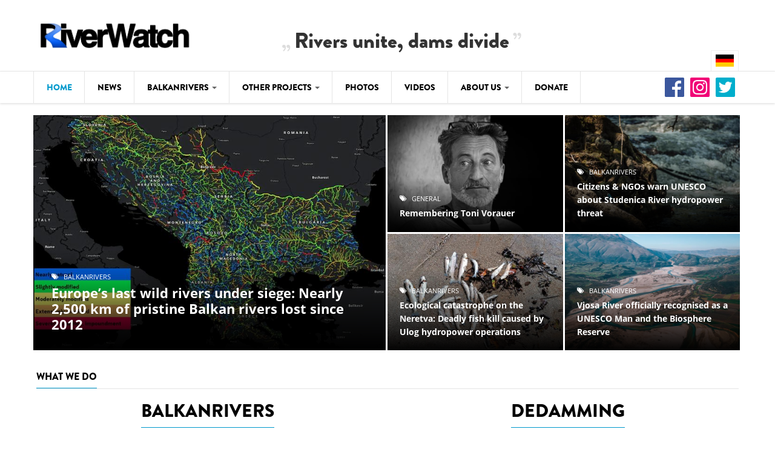

--- FILE ---
content_type: text/html; charset=utf-8
request_url: https://www.riverwatch.eu/
body_size: 9816
content:
<!DOCTYPE html>
<!--[if lt IE 7]> <html class="ie ie6" lang="en" dir="ltr"> <![endif]-->
<!--[if IE 7]>    <html class="ie ie7" lang="en" dir="ltr"> <![endif]-->
<!--[if IE 8]>    <html class="ie ie8" lang="en" dir="ltr"> <![endif]-->
<!--[if gt IE 8]> <!--> <html class="" lang="en" dir="ltr"> <!--<![endif]-->

<head>
  <meta charset="utf-8">
  <meta name="viewport" content="width=device-width, initial-scale=1.0">
  <meta http-equiv="Content-Type" content="text/html; charset=utf-8" />
<meta name="Generator" content="Drupal 7 (http://drupal.org)" />
<link rel="shortcut icon" href="https://www.riverwatch.eu/sites/default/files/favicon.ico" type="image/vnd.microsoft.icon" />
<meta name="viewport" content="width=device-width, initial-scale=1, maximum-scale=1" />
  <title>Welcome to riverwatch.eu | riverwatch.eu</title>
  <style>
@import url("https://www.riverwatch.eu/modules/system/system.base.css?t7db6u");
@import url("https://www.riverwatch.eu/modules/system/system.menus.css?t7db6u");
@import url("https://www.riverwatch.eu/modules/system/system.messages.css?t7db6u");
@import url("https://www.riverwatch.eu/modules/system/system.theme.css?t7db6u");
</style>
<style>
@import url("https://www.riverwatch.eu/modules/field/theme/field.css?t7db6u");
@import url("https://www.riverwatch.eu/modules/node/node.css?t7db6u");
@import url("https://www.riverwatch.eu/modules/poll/poll.css?t7db6u");
@import url("https://www.riverwatch.eu/modules/search/search.css?t7db6u");
@import url("https://www.riverwatch.eu/modules/user/user.css?t7db6u");
@import url("https://www.riverwatch.eu/sites/all/modules/views/css/views.css?t7db6u");
@import url("https://www.riverwatch.eu/sites/all/modules/ckeditor/css/ckeditor.css?t7db6u");
</style>
<style>
@import url("https://www.riverwatch.eu/sites/all/modules/ctools/css/ctools.css?t7db6u");
</style>
<link type="text/css" rel="stylesheet" href="https://cdnjs.cloudflare.com/ajax/libs/font-awesome/4.4.0/css/font-awesome.min.css" media="all" />
<style>
@import url("https://www.riverwatch.eu/sites/all/modules/tb_megamenu/css/bootstrap.css?t7db6u");
@import url("https://www.riverwatch.eu/sites/all/modules/tb_megamenu/css/base.css?t7db6u");
@import url("https://www.riverwatch.eu/sites/all/modules/tb_megamenu/css/default.css?t7db6u");
@import url("https://www.riverwatch.eu/sites/all/modules/tb_megamenu/css/compatibility.css?t7db6u");
@import url("https://www.riverwatch.eu/sites/all/themes/gavias_vecas_theme_7x/gavias_vecas/css/riverwatch/content.css?t7db6u");
@import url("https://www.riverwatch.eu/sites/all/themes/gavias_vecas_theme_7x/gavias_vecas/css/riverwatch/balkanrivers.jcaption.css?t7db6u");
@import url("https://www.riverwatch.eu/sites/all/themes/gavias_vecas_theme_7x/gavias_vecas/css/lightbox.min.css?t7db6u");
@import url("https://www.riverwatch.eu/sites/all/themes/gavias_vecas_theme_7x/gavias_vecas/css/template.css?t7db6u");
@import url("https://www.riverwatch.eu/sites/all/themes/gavias_vecas_theme_7x/gavias_vecas/css/bootstrap.css?t7db6u");
@import url("https://www.riverwatch.eu/sites/all/themes/gavias_vecas_theme_7x/gavias_vecas/css/riverwatch/style.css?t7db6u");
</style>
<style>
@import url("https://www.riverwatch.eu/sites/all/themes/gavias_vecas_theme_7x/gavias_vecas/vendor/owl-carousel/owl.carousel.css?t7db6u");
@import url("https://www.riverwatch.eu/sites/all/themes/gavias_vecas_theme_7x/gavias_vecas/vendor/owl-carousel/owl.theme.default.css?t7db6u");
@import url("https://www.riverwatch.eu/sites/all/themes/gavias_vecas_theme_7x/gavias_vecas/css/font-awesome.css?t7db6u");
@import url("https://www.riverwatch.eu/sites/all/themes/gavias_vecas_theme_7x/gavias_vecas/css/custom.css?t7db6u");
</style>
  <script src="https://www.riverwatch.eu/sites/all/modules/jquery_update/replace/jquery/1.12/jquery.js?v=1.12.4"></script>
<script src="https://www.riverwatch.eu/misc/jquery-extend-3.4.0.js?v=1.12.4"></script>
<script src="https://www.riverwatch.eu/misc/jquery-html-prefilter-3.5.0-backport.js?v=1.12.4"></script>
<script src="https://www.riverwatch.eu/misc/jquery.once.js?v=1.2"></script>
<script src="https://www.riverwatch.eu/misc/drupal.js?t7db6u"></script>
<script src="https://www.riverwatch.eu/sites/all/modules/jquery_update/js/jquery_browser.js?v=0.0.1"></script>
<script src="https://www.riverwatch.eu/sites/all/themes/gavias_vecas_theme_7x/gavias_vecas/js/riverwatch/google-analytics-opt-out.js?t7db6u"></script>
<script src="https://www.riverwatch.eu/sites/all/modules/tb_megamenu/js/tb-megamenu-frontend.js?t7db6u"></script>
<script src="https://www.riverwatch.eu/sites/all/modules/tb_megamenu/js/tb-megamenu-touch.js?t7db6u"></script>
<script src="https://www.riverwatch.eu/sites/all/modules/google_analytics/googleanalytics.js?t7db6u"></script>
<script>(function(i,s,o,g,r,a,m){i["GoogleAnalyticsObject"]=r;i[r]=i[r]||function(){(i[r].q=i[r].q||[]).push(arguments)},i[r].l=1*new Date();a=s.createElement(o),m=s.getElementsByTagName(o)[0];a.async=1;a.src=g;m.parentNode.insertBefore(a,m)})(window,document,"script","//www.google-analytics.com/analytics.js","ga");ga("create", "UA-93356823-1", {"cookieDomain":"auto"});ga("set", "anonymizeIp", true);ga("send", "pageview");</script>
<script src="https://www.riverwatch.eu/sites/all/themes/gavias_vecas_theme_7x/gavias_vecas/js/riverwatch/balkanrivers.jcaption.js?t7db6u"></script>
<script src="https://www.riverwatch.eu/sites/all/themes/gavias_vecas_theme_7x/gavias_vecas/js/lightbox.min.js?t7db6u"></script>
<script src="https://www.riverwatch.eu/sites/all/themes/gavias_vecas_theme_7x/gavias_vecas/js/riverwatch/image.magic.js?t7db6u"></script>
<script src="https://www.riverwatch.eu/sites/all/themes/gavias_vecas_theme_7x/gavias_vecas/js/bootstrap.js?t7db6u"></script>
<script src="https://www.riverwatch.eu/sites/all/themes/gavias_vecas_theme_7x/gavias_vecas/js/imagesloader.min.js?t7db6u"></script>
<script src="https://www.riverwatch.eu/sites/all/themes/gavias_vecas_theme_7x/gavias_vecas/vendor/modernizr.js?t7db6u"></script>
<script src="https://www.riverwatch.eu/sites/all/themes/gavias_vecas_theme_7x/gavias_vecas/vendor/jquery.easing.js?t7db6u"></script>
<script src="https://www.riverwatch.eu/sites/all/themes/gavias_vecas_theme_7x/gavias_vecas/vendor/owl-carousel/owl.carousel.js?t7db6u"></script>
<script src="https://www.riverwatch.eu/sites/all/themes/gavias_vecas_theme_7x/gavias_vecas/js/jquery.cookie.js?t7db6u"></script>
<script src="https://www.riverwatch.eu/sites/all/themes/gavias_vecas_theme_7x/gavias_vecas/js/sidebar-sticky.js?t7db6u"></script>
<script src="https://www.riverwatch.eu/sites/all/themes/gavias_vecas_theme_7x/gavias_vecas/vendor/waypoint.js?t7db6u"></script>
<script src="https://www.riverwatch.eu/sites/all/themes/gavias_vecas_theme_7x/gavias_vecas/js/theme.plugins.js?t7db6u"></script>
<script src="https://www.riverwatch.eu/sites/all/themes/gavias_vecas_theme_7x/gavias_vecas/js/modernizr.custom.26633.js?t7db6u"></script>
<script src="https://www.riverwatch.eu/sites/all/themes/gavias_vecas_theme_7x/gavias_vecas/js/jquery.gridrotator.js?t7db6u"></script>
<script>jQuery.extend(Drupal.settings, {"basePath":"\/","pathPrefix":"en\/","setHasJsCookie":0,"ajaxPageState":{"theme":"gavias_vecas","theme_token":"yMZ9DddqvALFiIvyMuqNuPn-1pCDfQJE71a3Nsp9YNM","js":{"sites\/all\/modules\/jquery_update\/replace\/jquery\/1.12\/jquery.js":1,"misc\/jquery-extend-3.4.0.js":1,"misc\/jquery-html-prefilter-3.5.0-backport.js":1,"misc\/jquery.once.js":1,"misc\/drupal.js":1,"sites\/all\/modules\/jquery_update\/js\/jquery_browser.js":1,"sites\/all\/themes\/gavias_vecas_theme_7x\/gavias_vecas\/js\/riverwatch\/google-analytics-opt-out.js":1,"sites\/all\/modules\/tb_megamenu\/js\/tb-megamenu-frontend.js":1,"sites\/all\/modules\/tb_megamenu\/js\/tb-megamenu-touch.js":1,"sites\/all\/modules\/google_analytics\/googleanalytics.js":1,"0":1,"sites\/all\/themes\/gavias_vecas_theme_7x\/gavias_vecas\/js\/riverwatch\/balkanrivers.jcaption.js":1,"sites\/all\/themes\/gavias_vecas_theme_7x\/gavias_vecas\/js\/lightbox.min.js":1,"sites\/all\/themes\/gavias_vecas_theme_7x\/gavias_vecas\/js\/riverwatch\/image.magic.js":1,"sites\/all\/themes\/gavias_vecas_theme_7x\/gavias_vecas\/js\/bootstrap.js":1,"sites\/all\/themes\/gavias_vecas_theme_7x\/gavias_vecas\/js\/imagesloader.min.js":1,"sites\/all\/themes\/gavias_vecas_theme_7x\/gavias_vecas\/vendor\/modernizr.js":1,"sites\/all\/themes\/gavias_vecas_theme_7x\/gavias_vecas\/vendor\/jquery.easing.js":1,"sites\/all\/themes\/gavias_vecas_theme_7x\/gavias_vecas\/vendor\/owl-carousel\/owl.carousel.js":1,"sites\/all\/themes\/gavias_vecas_theme_7x\/gavias_vecas\/js\/jquery.cookie.js":1,"sites\/all\/themes\/gavias_vecas_theme_7x\/gavias_vecas\/js\/sidebar-sticky.js":1,"sites\/all\/themes\/gavias_vecas_theme_7x\/gavias_vecas\/vendor\/waypoint.js":1,"sites\/all\/themes\/gavias_vecas_theme_7x\/gavias_vecas\/js\/theme.plugins.js":1,"sites\/all\/themes\/gavias_vecas_theme_7x\/gavias_vecas\/js\/modernizr.custom.26633.js":1,"sites\/all\/themes\/gavias_vecas_theme_7x\/gavias_vecas\/js\/jquery.gridrotator.js":1},"css":{"modules\/system\/system.base.css":1,"modules\/system\/system.menus.css":1,"modules\/system\/system.messages.css":1,"modules\/system\/system.theme.css":1,"modules\/field\/theme\/field.css":1,"modules\/node\/node.css":1,"modules\/poll\/poll.css":1,"modules\/search\/search.css":1,"modules\/user\/user.css":1,"sites\/all\/modules\/views\/css\/views.css":1,"sites\/all\/modules\/ckeditor\/css\/ckeditor.css":1,"sites\/all\/modules\/ctools\/css\/ctools.css":1,"https:\/\/cdnjs.cloudflare.com\/ajax\/libs\/font-awesome\/4.4.0\/css\/font-awesome.min.css":1,"sites\/all\/modules\/tb_megamenu\/css\/bootstrap.css":1,"sites\/all\/modules\/tb_megamenu\/css\/base.css":1,"sites\/all\/modules\/tb_megamenu\/css\/default.css":1,"sites\/all\/modules\/tb_megamenu\/css\/compatibility.css":1,"sites\/all\/themes\/gavias_vecas_theme_7x\/gavias_vecas\/css\/riverwatch\/content.css":1,"sites\/all\/themes\/gavias_vecas_theme_7x\/gavias_vecas\/css\/riverwatch\/balkanrivers.jcaption.css":1,"sites\/all\/themes\/gavias_vecas_theme_7x\/gavias_vecas\/css\/lightbox.min.css":1,"sites\/all\/themes\/gavias_vecas_theme_7x\/gavias_vecas\/css\/template.css":1,"sites\/all\/themes\/gavias_vecas_theme_7x\/gavias_vecas\/css\/bootstrap.css":1,"sites\/all\/themes\/gavias_vecas_theme_7x\/gavias_vecas\/css\/riverwatch\/style.css":1,"sites\/all\/themes\/gavias_vecas_theme_7x\/gavias_vecas\/vendor\/owl-carousel\/owl.carousel.css":1,"sites\/all\/themes\/gavias_vecas_theme_7x\/gavias_vecas\/vendor\/owl-carousel\/owl.theme.default.css":1,"sites\/all\/themes\/gavias_vecas_theme_7x\/gavias_vecas\/css\/font-awesome.css":1,"sites\/all\/themes\/gavias_vecas_theme_7x\/gavias_vecas\/css\/custom.css":1}},"googleanalytics":{"trackOutbound":1,"trackMailto":1,"trackDownload":1,"trackDownloadExtensions":"7z|aac|arc|arj|asf|asx|avi|bin|csv|doc(x|m)?|dot(x|m)?|exe|flv|gif|gz|gzip|hqx|jar|jpe?g|js|mp(2|3|4|e?g)|mov(ie)?|msi|msp|pdf|phps|png|ppt(x|m)?|pot(x|m)?|pps(x|m)?|ppam|sld(x|m)?|thmx|qtm?|ra(m|r)?|sea|sit|tar|tgz|torrent|txt|wav|wma|wmv|wpd|xls(x|m|b)?|xlt(x|m)|xlam|xml|z|zip"},"riverwatch":{"google_analytics_id":"UA-93356823-1"}});</script>
    <!-- HTML5 Shim and Respond.js IE8 support of HTML5 elements and media queries -->
    <!-- WARNING: Respond.js doesn't work if you view the page via file:// -->
    <!--[if lt IE 9]>
      <script src="https://oss.maxcdn.com/libs/html5shiv/3.7.0/html5shiv.js"></script>
      <script src="https://oss.maxcdn.com/libs/respond.js/1.3.0/respond.min.js"></script>
    <![endif]-->
    <!-- User defined CSS --><style type='text/css'>.tb-megamenu .nav-collapse ul.nav > li > a[href="/en/content/river-summit"],
.tb-megamenu .nav-collapse ul.nav > li > a[href="/de/content/flussgipfel"] {
color: red !important;
}
@media (min-width: 992px) {
article.node-blog.post-large.blog-single-post .post-image.post-gallery {
height: 450px;
overflow: hidden;
}
}
@media (min-width: 1200px) {
article.node-blog.post-large.blog-single-post .post-image.post-gallery {
height: 548px;
overflow: hidden;
}
}</style><!-- End user defined CSS --></head>
<body class="html front not-logged-in no-sidebars page-node hidden-breadcrumb i18n-en" >
  <div id="skip-link">
    <a href="#main-content" class="element-invisible element-focusable">Skip to main content</a>
  </div>
    <div class="body">

	<header id="header" class="header-v2">
         <div class="topbar">
               </div>
   
   
   
   <div class="header-main">
      <div class="container">
         <div class="header-main-inner">
            <div class="row">
               <div class="col-xs-3">
                                                               <h1 class="logo">
                                <a href="/en" title="Home" rel="home" id="logo">
                                      <img src="https://www.riverwatch.eu/sites/default/files/RiverWatch-white.png" alt="Home"/>
                                </a>
                          </h1>
                                      
                                 </div>

               <div class="col-xs-9 header-right">
                                       <div class="header-right-inner">
                          <div class="region region-header-right">
    <div id="block-delta-blocks-site-slogan" class="block block-delta-blocks riverwatch-site-slogan no-title">
  <div class="block-inner clearfix">

    <div class="block-title">
                      </div> 
   
    <div class="block-content">
      <div>
        <h6 class="site-slogan">Rivers unite, dams divide</h6>      </div>
    </div>  
  </div>
</div>
  </div>
                     </div>
                                 </div>
            </div>
         </div>
      </div>
   </div>

   <div class="main-menu  ">
      <div class="container">
         <div class="row">
            <div class="col-xs-12 area-main-menu">
                 <div class="region region-main-menu">
    <div id="block-tb-megamenu-menu-english-menu" class="block block-tb-megamenu no-bg no-margin no-title">
  <div class="block-inner clearfix">

    <div class="block-title">
                      </div> 
   
    <div class="block-content">
      <div>
        <div  class="tb-megamenu tb-megamenu-menu-english-menu" role="navigation" aria-label="Main navigation">
      <button data-target=".nav-collapse" data-toggle="collapse" class="btn btn-navbar tb-megamenu-button" type="button">
      <i class="fa fa-reorder"></i>
    </button>
    <div class="nav-collapse  always-show">
    <ul  class="tb-megamenu-nav nav level-0 items-9">
    <li  data-id="360" data-level="1" data-type="menu_item" data-class="" data-xicon="" data-caption="" data-alignsub="" data-group="0" data-hidewcol="0" data-hidesub="0" class="tb-megamenu-item level-1 mega active active-trail">
          <a href="/en"  title="Go to the front page.">
                Home                      </a>
          </li>

  <li  data-id="687" data-level="1" data-type="menu_item" data-class="" data-xicon="" data-caption="" data-alignsub="" data-group="0" data-hidewcol="0" data-hidesub="0" class="tb-megamenu-item level-1 mega">
          <a href="/en/news"  title="News">
                News                      </a>
          </li>

  <li  data-id="420" data-level="1" data-type="menu_item" data-class="fullwidth" data-xicon="" data-caption="" data-alignsub="justify" data-group="0" data-hidewcol="0" data-hidesub="0" class="tb-megamenu-item level-1 mega fullwidth mega-align-justify dropdown">
          <a href="/en/balkanrivers/background"  class="dropdown-toggle" title="Balkanrivers">
                Balkanrivers                  <span class="caret"></span>
                      </a>
        <div  data-class="" data-width="850" style="width: 850px;" class="tb-megamenu-submenu dropdown-menu mega-dropdown-menu nav-child">
  <div class="mega-dropdown-inner">
    <div  class="tb-megamenu-row row-fluid">
  <div  data-showblocktitle="1" data-class="" data-width="3" data-hidewcol="" id="tb-megamenu-column-1" class="tb-megamenu-column span3  mega-col-nav">
  <div class="tb-megamenu-column-inner mega-inner clearfix">
        <div  data-type="block" data-block="block--1" class="tb-megamenu-block tb-block tb-megamenu-block">
  <div class="block-inner">
    <div id="block-block-1" class="block block-block no-title">
  <div class="block-inner clearfix">

    <div class="block-title">
                      </div> 
   
    <div class="block-content">
      <div>
        <ul class="menu">
<li><a href="/en/balkanrivers/background">Background</a></li>
<li><a href="/en/balkanrivers/map">Map</a></li>
<li><a href="/en/balkanrivers/studies">Studies</a></li>
<li><a href="/en/balkanrivers/photos">Photos</a></li>
<li><a href="/en/balkanrivers/videos">Videos</a></li>
<li><a href="/en/balkanrivers/news">News</a></li>
</ul>
      </div>
    </div>  
  </div>
</div>
  </div>
</div>
  </div>
</div>

<div  data-showblocktitle="1" data-class="" data-width="9" data-hidewcol="" id="tb-megamenu-column-2" class="tb-megamenu-column span9  mega-col-nav">
  <div class="tb-megamenu-column-inner mega-inner clearfix">
        <div  data-type="block" data-block="views--main_post-block" class="tb-megamenu-block tb-block tb-megamenu-block">
  <div class="block-inner">
    <div id="block-views-main-post-block" class="block block-views no-title">
  <div class="block-inner clearfix">

    <div class="block-title">
                      </div> 
   
    <div class="block-content">
      <div>
        <div class="view view-main-post view-id-main_post view-display-id-block post-style-stick view-dom-id-df0ed15590513a17b0000a8a3632c7cf">
        
  
  
      <div class="view-content">
      <div class="item-list">    <div class="view-list">
  <ul>          <li class="view-list-item views-row views-row-1 views-row-odd views-row-first">  
          <div class="field-content"><div class="post-block">
      <div class="post-image">
            <a href="/en/balkanrivers/news/europe%E2%80%99s-last-wild-rivers-under-siege-nearly-2500-km-pristine-balkan-rivers-lost"><img typeof="foaf:Image" src="https://www.riverwatch.eu/sites/default/files/styles/medium/public/uploads/Studien/Map%20Hymo%20Balkan%202025%20%28c%29%20Ulrich%20Schwarz_Fluvius.jpg?itok=hEQKvI_8" width="750" height="500" alt="" /></a>
      </div>
      <div class="post-content">
             <div class="post-meta">
			<div class="post-categories">
				  <a href="/en/taxonomy/term/10" typeof="skos:Concept" property="rdfs:label skos:prefLabel">Balkanrivers</a> 
			</div>
	       </div>
               <div class="post-title"> <a href="/en/balkanrivers/news/europe%E2%80%99s-last-wild-rivers-under-siege-nearly-2500-km-pristine-balkan-rivers-lost">Europe’s last wild rivers under siege:  Nearly 2,500 km of pristine Balkan rivers lost since 2012</a> </div>
       </div>
</div></div>  </li>
          <li class="view-list-item views-row views-row-2 views-row-even">  
          <div class="field-content"><div class="post-block">
      <div class="post-image">
            <a href="/en/balkanrivers/news/ecological-catastrophe-neretva-deadly-fish-kill-caused-ulog-hydropower-operations"><img typeof="foaf:Image" src="https://www.riverwatch.eu/sites/default/files/styles/medium/public/uploads/News/1.%20Dead%20fish%20%28c%29%20Hrabren%20Kapic%CC%81%2C%20Organizacija%20Sportskih%20Ribolovaca%20Konjic_0.jpg?itok=IWgWj0Na" width="750" height="500" alt="Massives Fischsterben auf der Neretva, ausgelöst durch die Ableitung von sauerstoffarmem Wasser aus dem Ulog-Stausee. © Hrabren Kapić, Organizacija Sportskih Ribolovaca &quot;Konjic&quot;" /></a>
      </div>
      <div class="post-content">
             <div class="post-meta">
			<div class="post-categories">
				  <a href="/en/taxonomy/term/10" typeof="skos:Concept" property="rdfs:label skos:prefLabel">Balkanrivers</a> 
			</div>
	       </div>
               <div class="post-title"> <a href="/en/balkanrivers/news/ecological-catastrophe-neretva-deadly-fish-kill-caused-ulog-hydropower-operations">Ecological catastrophe on the Neretva: Deadly fish kill caused by Ulog hydropower operations</a> </div>
       </div>
</div></div>  </li>
          <li class="view-list-item views-row views-row-3 views-row-odd">  
          <div class="field-content"><div class="post-block">
      <div class="post-image">
            <a href="/en/balkanrivers/news/citizens-ngos-warn-unesco-about-studenica-river-hydropower-threat"><img typeof="foaf:Image" src="https://www.riverwatch.eu/sites/default/files/styles/medium/public/uploads/News/REX00465-min.jpg?itok=DWtjW98s" width="750" height="500" alt="Beautiful and unique wildlife live on and around the Studenica River. Photo: Predrag Ilić" /></a>
      </div>
      <div class="post-content">
             <div class="post-meta">
			<div class="post-categories">
				  <a href="/en/taxonomy/term/10" typeof="skos:Concept" property="rdfs:label skos:prefLabel">Balkanrivers</a> 
			</div>
	       </div>
               <div class="post-title"> <a href="/en/balkanrivers/news/citizens-ngos-warn-unesco-about-studenica-river-hydropower-threat">Citizens &amp; NGOs warn UNESCO about Studenica River hydropower threat</a> </div>
       </div>
</div></div>  </li>
          <li class="view-list-item views-row views-row-4 views-row-even views-row-last">  
          <div class="field-content"><div class="post-block">
      <div class="post-image">
            <a href="/en/balkanrivers/news/vjosa-river-officially-recognised-unesco-man-and-biosphere-reserve"><img typeof="foaf:Image" src="https://www.riverwatch.eu/sites/default/files/styles/medium/public/uploads/DJI_0621-min.jpg?itok=WoXw1jgf" width="750" height="500" alt="Vjosa River. Photo: Nicolas Jehly" /></a>
      </div>
      <div class="post-content">
             <div class="post-meta">
			<div class="post-categories">
				  <a href="/en/taxonomy/term/10" typeof="skos:Concept" property="rdfs:label skos:prefLabel">Balkanrivers</a> 
			</div>
	       </div>
               <div class="post-title"> <a href="/en/balkanrivers/news/vjosa-river-officially-recognised-unesco-man-and-biosphere-reserve">Vjosa River officially recognised as a UNESCO Man and the Biosphere Reserve</a> </div>
       </div>
</div></div>  </li>
      </ul>  </div>
</div>    </div>
  
  
  
  
  
  
</div>      </div>
    </div>  
  </div>
</div>
  </div>
</div>
  </div>
</div>
</div>
  </div>
</div>
  </li>

  <li  data-id="426" data-level="1" data-type="menu_item" data-class="" data-xicon="" data-caption="" data-alignsub="" data-group="0" data-hidewcol="0" data-hidesub="0" class="tb-megamenu-item level-1 mega dropdown">
          <a href="/en/ilisu"  class="dropdown-toggle" title="Other Projects">
                Other Projects                  <span class="caret"></span>
                      </a>
        <div  data-class="" data-width="" class="tb-megamenu-submenu dropdown-menu mega-dropdown-menu nav-child">
  <div class="mega-dropdown-inner">
    <div  class="tb-megamenu-row row-fluid">
  <div  data-class="" data-width="" data-hidewcol="0" id="tb-megamenu-column-5" class="tb-megamenu-column span  mega-col-nav">
  <div class="tb-megamenu-column-inner mega-inner clearfix">
        <ul  class="tb-megamenu-subnav mega-nav level-1 items-4">
    <li  data-id="628" data-level="2" data-type="menu_item" data-class="" data-xicon="" data-caption="" data-alignsub="" data-group="0" data-hidewcol="0" data-hidesub="0" class="tb-megamenu-item level-2 mega">
          <a href="/en/climate-crimes"  title="Climate Crimes">
                Climate Crimes                      </a>
          </li>

  <li  data-id="630" data-level="2" data-type="menu_item" data-class="" data-xicon="" data-caption="" data-alignsub="" data-group="0" data-hidewcol="0" data-hidesub="0" class="tb-megamenu-item level-2 mega">
          <a href="/en/ilisu"  title="Ilisu">
                Ilisu                      </a>
          </li>

  <li  data-id="425" data-level="2" data-type="menu_item" data-class="" data-xicon="" data-caption="" data-alignsub="justify" data-group="0" data-hidewcol="0" data-hidesub="0" class="tb-megamenu-item level-2 mega mega-align-justify dropdown-submenu">
          <a href="/en/dedamming/background"  class="dropdown-toggle" title="De-Damming">
                De-Damming                  <span class="caret"></span>
                      </a>
        <div  data-class="" data-width="850" style="width: 850px;" class="tb-megamenu-submenu dropdown-menu mega-dropdown-menu nav-child">
  <div class="mega-dropdown-inner">
    <div  class="tb-megamenu-row row-fluid">
  <div  data-showblocktitle="1" data-class="" data-width="3" data-hidewcol="" id="tb-megamenu-column-3" class="tb-megamenu-column span3  mega-col-nav">
  <div class="tb-megamenu-column-inner mega-inner clearfix">
        <div  data-type="block" data-block="block--3" class="tb-megamenu-block tb-block tb-megamenu-block">
  <div class="block-inner">
    <div id="block-block-3" class="block block-block no-title">
  <div class="block-inner clearfix">

    <div class="block-title">
                      </div> 
   
    <div class="block-content">
      <div>
        <ul class="menu">
<li><a href="/en/dedamming/background">Background</a></li>
<li><a href="/en/content/concept-paper">Concept Paper</a></li>
<li><a href="/en/dedamming/barrier-survey">Questionnaire</a></li>
<li><a href="/en/dedamming/map">Map</a></li>
<li><a href="/en/dedamming/studies">Studies</a></li>
<li><a href="/en/dedamming/photos">Photos</a></li>
<li><a href="/en/dedamming/videos">Videos</a></li>
<li><a href="/en/dedamming/news">News</a></li>
</ul>
      </div>
    </div>  
  </div>
</div>
  </div>
</div>
  </div>
</div>

<div  data-showblocktitle="1" data-class="" data-width="9" data-hidewcol="" id="tb-megamenu-column-4" class="tb-megamenu-column span9  mega-col-nav">
  <div class="tb-megamenu-column-inner mega-inner clearfix">
        <div  data-type="block" data-block="views--main_post-block_8" class="tb-megamenu-block tb-block tb-megamenu-block">
  <div class="block-inner">
    <div id="block-views-main-post-block-8" class="block block-views no-title">
  <div class="block-inner clearfix">

    <div class="block-title">
                      </div> 
   
    <div class="block-content">
      <div>
        <div class="view view-main-post view-id-main_post view-display-id-block_8 post-style-stick view-dom-id-f646c24c8a02a85df5e909a002913627">
        
  
  
      <div class="view-content">
      <div class="item-list">    <div class="view-list">
  <ul>          <li class="view-list-item views-row views-row-1 views-row-odd views-row-first">  
          <div class="field-content"><div class="post-block">
      <div class="post-image">
            <a href="/en/dedamming/news/success-kamp-construction-new-power-plant-kamp-valley-cancelled"><img typeof="foaf:Image" src="https://www.riverwatch.eu/sites/default/files/styles/medium/public/uploads/419299013_777994634360123_6899400742885847591_n.jpg?itok=-YOD6e0f" width="750" height="500" alt="Activists on the Kamp river © Lebendiger Kamp" /></a>
      </div>
      <div class="post-content">
             <div class="post-meta">
			<div class="post-categories">
				  <a href="/en/project/dedamming" typeof="skos:Concept" property="rdfs:label skos:prefLabel">DeDamming</a> 
			</div>
	       </div>
               <div class="post-title"> <a href="/en/dedamming/news/success-kamp-construction-new-power-plant-kamp-valley-cancelled">Success for the Kamp: construction of a new power plant in the Kamp valley cancelled</a> </div>
       </div>
</div></div>  </li>
          <li class="view-list-item views-row views-row-2 views-row-even">  
          <div class="field-content"><div class="post-block">
      <div class="post-image">
            <a href="/en/dedamming/news/video-we-living-kamp"><img typeof="foaf:Image" src="https://www.riverwatch.eu/sites/default/files/styles/medium/public/uploads/Kamp/Unbenannt.JPG?itok=fCGZ5qi2" width="750" height="500" alt="" /></a>
      </div>
      <div class="post-content">
             <div class="post-meta">
			<div class="post-categories">
				  <a href="/en/project/dedamming" typeof="skos:Concept" property="rdfs:label skos:prefLabel">DeDamming</a> 
			</div>
	       </div>
               <div class="post-title"> <a href="/en/dedamming/news/video-we-living-kamp">Video: We for the Living Kamp</a> </div>
       </div>
</div></div>  </li>
          <li class="view-list-item views-row views-row-3 views-row-odd">  
          <div class="field-content"><div class="post-block">
      <div class="post-image">
            <a href="/en/dedamming/news/nature-conservation-organizations-demand-restoration-kamp-valley"><img typeof="foaf:Image" src="https://www.riverwatch.eu/sites/default/files/styles/medium/public/uploads/Kamp/Kamp-Tage%201%20%28c%29%20Matthias%20Schickhofer.jpg?itok=vni_3iWB" width="750" height="500" alt="With a removalof the Rosenburg powerplant and further restoration downstream, the Kamp can once again become a paradise for many endangered species © Matthias Schickhofer" /></a>
      </div>
      <div class="post-content">
             <div class="post-meta">
			<div class="post-categories">
				  <a href="/en/project/dedamming" typeof="skos:Concept" property="rdfs:label skos:prefLabel">DeDamming</a> 
			</div>
	       </div>
               <div class="post-title"> <a href="/en/dedamming/news/nature-conservation-organizations-demand-restoration-kamp-valley">Nature conservation organizations demand restoration of the Kamp Valley</a> </div>
       </div>
</div></div>  </li>
          <li class="view-list-item views-row views-row-4 views-row-even views-row-last">  
          <div class="field-content"><div class="post-block">
      <div class="post-image">
            <a href="/en/dedamming/news/invitation-kamp-days-april-29-30"><img typeof="foaf:Image" src="https://www.riverwatch.eu/sites/default/files/styles/medium/public/uploads/DeDamming/SaveTheDate_Kamptage_logo%20erg%C3%A4nzt_Seite%201%20NEU%20mit%20MHS%20logo_001.jpg?itok=gNgZmmOX" width="750" height="500" alt="" /></a>
      </div>
      <div class="post-content">
             <div class="post-meta">
			<div class="post-categories">
				  <a href="/en/project/dedamming" typeof="skos:Concept" property="rdfs:label skos:prefLabel">DeDamming</a> 
			</div>
	       </div>
               <div class="post-title"> <a href="/en/dedamming/news/invitation-kamp-days-april-29-30"> Invitation: Kamp Days, April 29-30</a> </div>
       </div>
</div></div>  </li>
      </ul>  </div>
</div>    </div>
  
  
  
  
  
  
</div>      </div>
    </div>  
  </div>
</div>
  </div>
</div>
  </div>
</div>
</div>
  </div>
</div>
  </li>

  <li  data-id="717" data-level="2" data-type="menu_item" data-class="" data-xicon="" data-caption="" data-alignsub="" data-group="0" data-hidewcol="0" data-hidesub="0" class="tb-megamenu-item level-2 mega">
          <a href="https://riverwatch.eu/en/protectwater"  title="#ProtectWater">
                #ProtectWater                      </a>
          </li>
</ul>
  </div>
</div>
</div>
  </div>
</div>
  </li>

  <li  data-id="626" data-level="1" data-type="menu_item" data-class="" data-xicon="" data-caption="" data-alignsub="" data-group="0" data-hidewcol="0" data-hidesub="0" class="tb-megamenu-item level-1 mega">
          <a href="/en/photos"  title="Photos">
                Photos                      </a>
          </li>

  <li  data-id="623" data-level="1" data-type="menu_item" data-class="" data-xicon="" data-caption="" data-alignsub="" data-group="0" data-hidewcol="0" data-hidesub="0" class="tb-megamenu-item level-1 mega">
          <a href="/en/videos"  title="Videos">
                Videos                      </a>
          </li>

  <li  data-id="674" data-level="1" data-type="menu_item" data-class="" data-xicon="" data-caption="" data-alignsub="" data-group="0" data-hidewcol="0" data-hidesub="0" class="tb-megamenu-item level-1 mega dropdown">
          <a href="/en/about-us"  class="dropdown-toggle" title="About Us">
                About Us                  <span class="caret"></span>
                      </a>
        <div  data-class="" data-width="" class="tb-megamenu-submenu dropdown-menu mega-dropdown-menu nav-child">
  <div class="mega-dropdown-inner">
    <div  class="tb-megamenu-row row-fluid">
  <div  data-class="" data-width="" data-hidewcol="0" id="tb-megamenu-column-6" class="tb-megamenu-column span  mega-col-nav">
  <div class="tb-megamenu-column-inner mega-inner clearfix">
        <ul  class="tb-megamenu-subnav mega-nav level-1 items-3">
    <li  data-id="675" data-level="2" data-type="menu_item" data-class="" data-xicon="" data-caption="" data-alignsub="" data-group="0" data-hidewcol="0" data-hidesub="0" class="tb-megamenu-item level-2 mega">
          <a href="/en/about-us"  title="About Us">
                About Us                      </a>
          </li>

  <li  data-id="676" data-level="2" data-type="menu_item" data-class="" data-xicon="" data-caption="" data-alignsub="" data-group="0" data-hidewcol="0" data-hidesub="0" class="tb-megamenu-item level-2 mega">
          <a href="/en/team"  title="Team">
                Team                      </a>
          </li>

  <li  data-id="361" data-level="2" data-type="menu_item" data-class="" data-xicon="" data-caption="" data-alignsub="" data-group="0" data-hidewcol="0" data-hidesub="0" class="tb-megamenu-item level-2 mega">
          <a href="/en/contact"  title="De-Damming">
                Contact                      </a>
          </li>
</ul>
  </div>
</div>
</div>
  </div>
</div>
  </li>

  <li  data-id="699" data-level="1" data-type="menu_item" data-class="" data-xicon="" data-caption="" data-alignsub="" data-group="0" data-hidewcol="0" data-hidesub="0" class="tb-megamenu-item level-1 mega">
          <a href="http://riverwatch.eu/en/content/donate"  title="Donate">
                Donate                      </a>
          </li>
</ul>
      </div>
  </div>
      </div>
    </div>  
  </div>
</div>
  </div>
                <div class="social-region">
                    <a href="https://www.facebook.com/riverwatchAUT" class="fb-link" target="_blank"><img src="https://www.riverwatch.eu/sites/all/themes/gavias_vecas_theme_7x/gavias_vecas/images/riverwatch/facebook/fb-f-logo__blue_50.png"></a>                    <a href="https://twitter.com/UlrichEichelman" class="tw-link" target="_blank"><img src="https://www.riverwatch.eu/sites/all/themes/gavias_vecas_theme_7x/gavias_vecas/images/riverwatch/twitter/twitter100x100px.png"></a>                    <a href="https://www.instagram.com/blueheartrivers" class="ig-link" target="_blank"><img src="https://www.riverwatch.eu/sites/all/themes/gavias_vecas_theme_7x/gavias_vecas/images/riverwatch/facebook/insta_glyph_white_w32.png"></a>                </div>
                               <div class="rw-language-switching images-32">
                    <a href="/de/node"><img src="https://www.riverwatch.eu/sites/all/themes/gavias_vecas_theme_7x/gavias_vecas/images/riverwatch/gosquared/flags/lang_de_32.png"></a>                </div>
            </div>
         </div>
      </div>
   </div>

</header>
   
	<div role="main" class="main main-page">
		
					<div class="promotion area no-margin">
				<div class="container">
					<div class="area-inner">
						<div class="row">
															<div class="promotion-one col-xs-12">
									  <div class="region region-promotion">
    <div id="block-views-slidershow-main-slider-v1" class="block block-views no-margin no-title">
  <div class="block-inner clearfix">

    <div class="block-title">
                      </div> 
   
    <div class="block-content">
      <div>
        <div class="view view-slidershow-main view-id-slidershow_main view-display-id-slider_v1 view-dom-id-2e0e764c30c5b2e7edf22c0692ec2b00">
        
  
  
      <div class="view-content">
      <div class="owl-carousel control-top view-slider v1" data-plugin-options='{"items": 2, "itemsDesktop": [1199,2], "itemsDesktopSmall": [980, 1], "itemsTablet": [768,1],  "autoHeight": true, "singleItem":false, "pagination": false}'>
														<div class="post-large carousel-item">
						<div class="item content"><div class="post-slider post-block v1">
   <div class="post-inner">
	  <div class="image">
			<div class="field-content"><img typeof="foaf:Image" src="https://www.riverwatch.eu/sites/default/files/styles/medium/public/uploads/Studien/Map%20Hymo%20Balkan%202025%20%28c%29%20Ulrich%20Schwarz_Fluvius.jpg?itok=hEQKvI_8" width="750" height="500" alt="" /></div>	  </div>
	  <div class="view-item-body post-meta-wrap">
		 	<div class="view-item-body post-meta no-margin">
			 	<div class="views-field views-field-tags post-categories">
					<div class="field-content"><a href="/en/taxonomy/term/10" typeof="skos:Concept" property="rdfs:label skos:prefLabel">Balkanrivers</a></div>			 	</div>
			</div>
		 <div class="views-field views-field-title">
			<span class="field-content"><a href="/en/balkanrivers/news/europe%E2%80%99s-last-wild-rivers-under-siege-nearly-2500-km-pristine-balkan-rivers-lost">Europe’s last wild rivers under siege:  Nearly 2,500 km of pristine Balkan rivers lost since 2012</a></span>		 </div>
		 <div class="views-field views-field-body">
			<div class="field-content"><p class="rtejustify">The first comparable regional assessment in over a decade documents the deterioration of Europe's last wild rivers, with pristine stretches dropping from 30% to 23% since 2012 - a staggering loss of 2,450 river kilometres. Albania’s rivers have deteriorated faster than those of any other Balkan country, largely due to hydropower and river regulation. </p>
</div>		 </div>
	  </div>
   </div>
</div>
</div>
					</div>
																<div>										   <div class="post-small carousel-item">
											<div class="item content post-small-item"><div class="post-slider post-block v1">
   <div class="post-inner">
	  <div class="image">
			<div class="field-content"><img typeof="foaf:Image" src="https://www.riverwatch.eu/sites/default/files/styles/medium/public/uploads/Team/science%20week%20neretva%20sw-1174.jpg?itok=01GfBxth" width="750" height="500" alt="© Ursi Seibert" /></div>	  </div>
	  <div class="view-item-body post-meta-wrap">
		 	<div class="view-item-body post-meta no-margin">
			 	<div class="views-field views-field-tags post-categories">
					<div class="field-content"><a href="/en/project/general" typeof="skos:Concept" property="rdfs:label skos:prefLabel">General</a></div>			 	</div>
			</div>
		 <div class="views-field views-field-title">
			<span class="field-content"><a href="/en/general/news/remembering-toni-vorauer">Remembering Toni Vorauer</a></span>		 </div>
		 <div class="views-field views-field-body">
			<div class="field-content"><p class="rtejustify">There are things one cannot believe because they are so incomprehensible, so beyond words. Toni Vorauer is dead; he passed away completely unexpectedly after a short illness on November 25. We mourn a friend, a colleague. Toni was a conservationist, someone who dedicated himself especially to rivers and bats.</p>
</div>		 </div>
	  </div>
   </div>
</div>
</div>
																																					<div class="item content post-small-item"><div class="post-slider post-block v1">
   <div class="post-inner">
	  <div class="image">
			<div class="field-content"><img typeof="foaf:Image" src="https://www.riverwatch.eu/sites/default/files/styles/medium/public/uploads/News/1.%20Dead%20fish%20%28c%29%20Hrabren%20Kapic%CC%81%2C%20Organizacija%20Sportskih%20Ribolovaca%20Konjic_0.jpg?itok=IWgWj0Na" width="750" height="500" alt="Massives Fischsterben auf der Neretva, ausgelöst durch die Ableitung von sauerstoffarmem Wasser aus dem Ulog-Stausee. © Hrabren Kapić, Organizacija Sportskih Ribolovaca &quot;Konjic&quot;" /></div>	  </div>
	  <div class="view-item-body post-meta-wrap">
		 	<div class="view-item-body post-meta no-margin">
			 	<div class="views-field views-field-tags post-categories">
					<div class="field-content"><a href="/en/taxonomy/term/10" typeof="skos:Concept" property="rdfs:label skos:prefLabel">Balkanrivers</a></div>			 	</div>
			</div>
		 <div class="views-field views-field-title">
			<span class="field-content"><a href="/en/balkanrivers/news/ecological-catastrophe-neretva-deadly-fish-kill-caused-ulog-hydropower-operations">Ecological catastrophe on the Neretva: Deadly fish kill caused by Ulog hydropower operations</a></span>		 </div>
		 <div class="views-field views-field-body">
			<div class="field-content"><p class="rtejustify">Today, a coalition of international and Bosnian scientists, together with leading environmental NGOs, reveal evidence linking the mass mortality of fish and other aquatic life on the affected stretch of the upper Neretva on September 12, 2025, to operational practices at the Ulog Hydropower Plant.</p>
</div>		 </div>
	  </div>
   </div>
</div>
</div>
											</div>
																																				   <div class="post-small carousel-item">
											<div class="item content post-small-item"><div class="post-slider post-block v1">
   <div class="post-inner">
	  <div class="image">
			<div class="field-content"><img typeof="foaf:Image" src="https://www.riverwatch.eu/sites/default/files/styles/medium/public/uploads/News/REX00465-min.jpg?itok=DWtjW98s" width="750" height="500" alt="Beautiful and unique wildlife live on and around the Studenica River. Photo: Predrag Ilić" /></div>	  </div>
	  <div class="view-item-body post-meta-wrap">
		 	<div class="view-item-body post-meta no-margin">
			 	<div class="views-field views-field-tags post-categories">
					<div class="field-content"><a href="/en/taxonomy/term/10" typeof="skos:Concept" property="rdfs:label skos:prefLabel">Balkanrivers</a></div>			 	</div>
			</div>
		 <div class="views-field views-field-title">
			<span class="field-content"><a href="/en/balkanrivers/news/citizens-ngos-warn-unesco-about-studenica-river-hydropower-threat">Citizens &amp; NGOs warn UNESCO about Studenica River hydropower threat</a></span>		 </div>
		 <div class="views-field views-field-body">
			<div class="field-content"><p class="rtejustify">Blue Heart partner Polekol has submitted an official letter to the UNESCO World Heritage Centre, warning of escalating pressures that threaten to irreversibly damage one of Serbia's most valuable cultural and natural heritage sites: the Studenica River basin.</p>
</div>		 </div>
	  </div>
   </div>
</div>
</div>
																																					<div class="item content post-small-item"><div class="post-slider post-block v1">
   <div class="post-inner">
	  <div class="image">
			<div class="field-content"><img typeof="foaf:Image" src="https://www.riverwatch.eu/sites/default/files/styles/medium/public/uploads/DJI_0621-min.jpg?itok=WoXw1jgf" width="750" height="500" alt="Vjosa River. Photo: Nicolas Jehly" /></div>	  </div>
	  <div class="view-item-body post-meta-wrap">
		 	<div class="view-item-body post-meta no-margin">
			 	<div class="views-field views-field-tags post-categories">
					<div class="field-content"><a href="/en/taxonomy/term/10" typeof="skos:Concept" property="rdfs:label skos:prefLabel">Balkanrivers</a></div>			 	</div>
			</div>
		 <div class="views-field views-field-title">
			<span class="field-content"><a href="/en/balkanrivers/news/vjosa-river-officially-recognised-unesco-man-and-biosphere-reserve">Vjosa River officially recognised as a UNESCO Man and the Biosphere Reserve</a></span>		 </div>
		 <div class="views-field views-field-body">
			<div class="field-content"><p class="rtejustify">In September 2025, Vjosa River was officially recognised as a UNESCO "Man and the Biosphere" (MAB) Reserve, during the World Congress of Biosphere Reserves in China. While it brings international visibility, it also comes with expectations for rigorous follow-up and effective management.</p>
</div>		 </div>
	  </div>
   </div>
</div>
</div>
											</div>
										</div>							
													<div class="post-large carousel-item">
						<div class="item content"><div class="post-slider post-block v1">
   <div class="post-inner">
	  <div class="image">
			<div class="field-content"><img typeof="foaf:Image" src="https://www.riverwatch.eu/sites/default/files/styles/medium/public/uploads/Screenshot%202025-10-01%20at%2012.12.30.png?itok=sommMZ80" width="750" height="500" alt="" /></div>	  </div>
	  <div class="view-item-body post-meta-wrap">
		 	<div class="view-item-body post-meta no-margin">
			 	<div class="views-field views-field-tags post-categories">
					<div class="field-content"><a href="/en/taxonomy/term/10" typeof="skos:Concept" property="rdfs:label skos:prefLabel">Balkanrivers</a></div>			 	</div>
			</div>
		 <div class="views-field views-field-title">
			<span class="field-content"><a href="/en/balkanrivers/news/life-river-hymn-balkans">LIFE IS A RIVER - the hymn of the Balkans</a></span>		 </div>
		 <div class="views-field views-field-body">
			<div class="field-content"><p class="rtejustify"> "LIFE IS A RIVER" is a new song from the legendary Darko Rundek, celebrating the wild rivers of the Balkans.</p>
</div>		 </div>
	  </div>
   </div>
</div>
</div>
					</div>
																<div>										   <div class="post-small carousel-item">
											<div class="item content post-small-item"><div class="post-slider post-block v1">
   <div class="post-inner">
	  <div class="image">
			<div class="field-content"><img typeof="foaf:Image" src="https://www.riverwatch.eu/sites/default/files/styles/medium/public/uploads/Bosnia-Herzegovina/Neretva/cover%20image.jpg?itok=NGEgen-j" width="750" height="500" alt="" /></div>	  </div>
	  <div class="view-item-body post-meta-wrap">
		 	<div class="view-item-body post-meta no-margin">
			 	<div class="views-field views-field-tags post-categories">
					<div class="field-content"><a href="/en/taxonomy/term/10" typeof="skos:Concept" property="rdfs:label skos:prefLabel">Balkanrivers</a></div>			 	</div>
			</div>
		 <div class="views-field views-field-title">
			<span class="field-content"><a href="/en/balkanrivers/news/ecocide-neretva-scientists-raise-alarm-after-mass-fish-die">Ecocide on the Neretva: Scientists raise alarm after mass fish die-off</a></span>		 </div>
		 <div class="views-field views-field-body">
			<div class="field-content"><p class="rtejustify">A devastating ecological disaster has struck the upper Neretva River on September 12. Just downstream of the newly built Ulog hydropower plant, local fishermen discovered a 7-kilometer stretch of river filled with dead fish.</p>
</div>		 </div>
	  </div>
   </div>
</div>
</div>
																																					<div class="item content post-small-item"><div class="post-slider post-block v1">
   <div class="post-inner">
	  <div class="image">
			<div class="field-content"><img typeof="foaf:Image" src="https://www.riverwatch.eu/sites/default/files/styles/medium/public/uploads/Scientists/Schiemer/Fritz.S%20%28c%29%20Joshua.D.Lim_.jpg?itok=sPYVgFYa" width="750" height="500" alt="Prof. Dr. Fritz Schiemer, Chair of Riverwatch, has been awarded the Wolfgang Staab Nature Conservation Award 2025 © Joshua D. Lim " /></div>	  </div>
	  <div class="view-item-body post-meta-wrap">
		 	<div class="view-item-body post-meta no-margin">
			 	<div class="views-field views-field-tags post-categories">
					<div class="field-content"><a href="/en/taxonomy/term/10" typeof="skos:Concept" property="rdfs:label skos:prefLabel">Balkanrivers</a></div>			 	</div>
			</div>
		 <div class="views-field views-field-title">
			<span class="field-content"><a href="/en/balkanrivers/news/riverwatch-chair-prof-dr-fritz-schiemer-receives-2025-wolfgang-staab-nature">Riverwatch Chair Prof. Dr. Fritz Schiemer receives 2025 Wolfgang Staab Nature Conservation Award</a></span>		 </div>
		 <div class="views-field views-field-body">
			<div class="field-content"><p class="rtejustify">Yesterday, September 24 2025, the Austrian freshwater ecologist Prof. Dr. Fritz Schiemer, Chair of Riverwatch, has been awarded the Wolfgang Staab Nature Conservation Award 2025, endowed with €20,000, by the Schweisfurth Stiftung. The prize recognizes his exceptional scientific and political commitment to protecting the Vjosa River in Albania</p>
</div>		 </div>
	  </div>
   </div>
</div>
</div>
											</div>
																																				   <div class="post-small carousel-item">
											<div class="item content post-small-item"><div class="post-slider post-block v1">
   <div class="post-inner">
	  <div class="image">
			<div class="field-content"><img typeof="foaf:Image" src="https://www.riverwatch.eu/sites/default/files/styles/medium/public/uploads/News/VjosaSW%C2%A9%20Joshua.D.Lim-168%20%281%29-min%20%281%29.jpg?itok=6bJLYOAV" width="750" height="500" alt="Tepelene Municipality Dump. © Joshua.D.Lim" /></div>	  </div>
	  <div class="view-item-body post-meta-wrap">
		 	<div class="view-item-body post-meta no-margin">
			 	<div class="views-field views-field-tags post-categories">
					<div class="field-content"><a href="/en/taxonomy/term/10" typeof="skos:Concept" property="rdfs:label skos:prefLabel">Balkanrivers</a></div>			 	</div>
			</div>
		 <div class="views-field views-field-title">
			<span class="field-content"><a href="/en/balkanrivers/news/demand-real-protection-vjosa-wild-river-national-park">Demand real protection for the Vjosa Wild River National Park</a></span>		 </div>
		 <div class="views-field views-field-body">
			<div class="field-content"><p class="rtejustify">National Park status should safeguard the Vjosa. Ask the Albanian government to continue their commitment to this wild place, and ensure the Vjosa Wild River National Park is protected today, tomorrow, and forever. </p>
</div>		 </div>
	  </div>
   </div>
</div>
</div>
																																					<div class="item content post-small-item"><div class="post-slider post-block v1">
   <div class="post-inner">
	  <div class="image">
			<div class="field-content"><img typeof="foaf:Image" src="https://www.riverwatch.eu/sites/default/files/styles/medium/public/uploads/News/1.%20Oil%20well%20%C2%A9%20Riverwatch.jpg?itok=KqgdhKJX" width="750" height="500" alt="Around 150 active oil wells line the middle stretch of the Vjosa, leaking chemicals, polluting the water, degrading habitats and injuring native wildlife. © Riverwatch" /></div>	  </div>
	  <div class="view-item-body post-meta-wrap">
		 	<div class="view-item-body post-meta no-margin">
			 	<div class="views-field views-field-tags post-categories">
					<div class="field-content"><a href="/en/taxonomy/term/10" typeof="skos:Concept" property="rdfs:label skos:prefLabel">Balkanrivers</a></div>			 	</div>
			</div>
		 <div class="views-field views-field-title">
			<span class="field-content"><a href="/en/balkanrivers/news/mounting-pressures-threaten-vjosa-wild-river-national-park-%E2%80%93-urgent-action-needed">Mounting Pressures Threaten Vjosa Wild River National Park – Urgent Action Needed</a></span>		 </div>
		 <div class="views-field views-field-body">
			<div class="field-content"><p class="rtejustify">Two years after its landmark designation in March 2023 as Europe’s first Wild River National Park, the Vjosa River is under continuous pressure from extractive industries, infrastructure expansion, and mismanaged development, putting the park’s ecological integrity and its global conservation value at risk.</p>
</div>		 </div>
	  </div>
   </div>
</div>
</div>
											</div>
										</div>							
	</div>

    </div>
  
  
  
  
  
  
</div>      </div>
    </div>  
  </div>
</div>
  </div>
								</div>
							
													</div>
					</div>
				</div>
			</div>
				<div class="clearfix"></div>
			<div class="clearfix"></div>
		<div id="content" class="content content-full">
			<div class="container">
				<div class="content-main-inner">
					<div class="row">
						
						
						<div id="page-main-content" class="main-content col-md-12 col-xs-12 ">

							<div class="main-content-inner">
																								
								
																	<div class="content-main">
										  <div class="region region-content">
    <div id="block-riverwatch-rw-whatwedo-en" class="block block-riverwatch whatwedo ">
    <div class="block-inner clearfix">

        <div class="block-title">
                                        <h2><span>What we do</span></h2>
                                </div>

        <div class="block-content" style="margin-bottom: 20px;">
            <div>
                                                <div class="row">
                    <div class="col-md-6 col-sm-6 col-xs-12">
                        <div class="block-title project-title">
                            <h2><span>Balkanrivers</span></h2>
                        </div>
                        <div class="block-content">
                            <div class="post-image">
                                <a href="/en/balkanrivers/background"><img src="https://www.riverwatch.eu/sites/all/themes/gavias_vecas_theme_7x/gavias_vecas/images/riverwatch/block-whatwedo/balkanrivers_w750_cropped.jpg" alt=""></a>
                            </div>
                            <p class="project-description">
                                Since 2012, we have been working on protecting Europe’s last free-flowing river jewels – the Balkan Rivers – from a massive dam craze. About 2700 dams are projected to be built between Slovenia and Greece, putting pretty much every river and creek at risk. In cooperation with the German foundation EuroNatur and together with local partners in the Balkans countries, we have been running the <strong>campaign “Save the Blue Heart of Europe”</strong> in order to prevent this scheme of destruction.
                            </p>
                            <div class="logo-wrap">
                                <img src="https://www.riverwatch.eu/sites/all/themes/gavias_vecas_theme_7x/gavias_vecas/images/riverwatch/block-whatwedo/logo_balkanrivers_h180.png">
                            </div>
                        </div>
                    </div>
                    <div class="col-md-6 col-sm-6 col-xs-12">
                        <div class="block-title project-title">
                            <h2><span>DeDamming</span></h2>
                        </div>
                        <div class="block-content">
                            <div class="post-image">
                                <a href="/en/dedamming/background"><img src="https://www.riverwatch.eu/sites/all/themes/gavias_vecas_theme_7x/gavias_vecas/images/riverwatch/block-whatwedo/dedamming_alternative_w750_cropped.jpg" alt=""></a>
                            </div>
                            <p class="project-description">
                                The campaign for the removal of old weirs and dams is a joint initiative of Riverwatch and the Manfred-Hermsen-Stiftung. Hydropower plants and weirs are not built forever. Many of them are old and not serving their intended purpose while destroying our rivers. The removal of particularly harmful dams is an integral part of river restoration, but has been neglected for too long in our regions. For this reason, we want to <strong>initiate a dam removal movement in Europe</strong> with a focus on the Alpine region and the Balkans.
                            </p>
                            <div class="logo-wrap">
                                <img src="https://www.riverwatch.eu/sites/all/themes/gavias_vecas_theme_7x/gavias_vecas/images/riverwatch/block-whatwedo/logo_dedamming_en_h180.png">
                            </div>
                        </div>
                    </div>
                </div>
            </div>
        </div>
    </div>
</div><div id="first-time"><p>No front page content has been created yet.</p></div>  </div>
									</div>
								
															</div>
						</div>

						
											</div>
				</div>
			</div>
		</div>

		
					<div class="area after_content">
				<div class="container">
          <div class="content-inner">
					    <div class="region region-after-content">
    <div id="block-views-featured-videos-feature-video" class="block block-views style-higlight ">
  <div class="block-inner clearfix">

    <div class="block-title">
                    <h2><span>Featured Videos</span></h2>
                </div> 
   
    <div class="block-content">
      <div>
        <div class="view view-featured-videos view-id-featured_videos view-display-id-feature_video view-dom-id-95e3e8f012b1d6d3606dc80b8a58c7eb">
        
  
  
      <div class="view-content">
      
<div class="view-videos-block">
   <div class="row">
      <div class="owl-carousel push-bottom posts-video control-top" data-plugin-options='{"items": 4, "autoHeight": true, "singleItem": false, "pagination": false}'>
                       
  <div class="views-field views-field-nothing">        <div class="field-content"><div class="post-block">
    <div class="post-image">
        <a href="/en/balkanrivers/videos/vjosa-delta-science-week-2024"><img typeof="foaf:Image" src="https://www.riverwatch.eu/sites/default/files/styles/medium/public/uploads/maxresdefault.jpg?itok=lSAs9_RS" width="750" height="500" alt="" /></a>
    </div>
    <div class="post-title">
        <a href="/en/balkanrivers/videos/vjosa-delta-science-week-2024">Vjosa Delta Science Week 2024</a>
    </div>
</div></div>  </div>                       
  <div class="views-field views-field-nothing">        <div class="field-content"><div class="post-block">
    <div class="post-image">
        <a href="/en/balkanrivers/videos/research-vjosa-%E2%80%93-11-scientists-and-300-km-river"><img typeof="foaf:Image" src="https://www.riverwatch.eu/sites/default/files/styles/medium/public/uploads/VideoThumbnails/IGB%20Vjosa%20video.JPG?itok=qKegv1su" width="750" height="500" alt="" /></a>
    </div>
    <div class="post-title">
        <a href="/en/balkanrivers/videos/research-vjosa-%E2%80%93-11-scientists-and-300-km-river">Research on the Vjosa – 11 Scientists and 300 km River</a>
    </div>
</div></div>  </div>                       
  <div class="views-field views-field-nothing">        <div class="field-content"><div class="post-block">
    <div class="post-image">
        <a href="/en/general/videos/riverwatch-rivers-unite-dams-divide"><img typeof="foaf:Image" src="https://www.riverwatch.eu/sites/default/files/styles/medium/public/uploads/VideoThumbnails/V2-EN%20RiverWatch%20Teaser%20RISE%20final_Moment2.jpg?itok=hROgyEwo" width="750" height="500" alt="" /></a>
    </div>
    <div class="post-title">
        <a href="/en/general/videos/riverwatch-rivers-unite-dams-divide">Riverwatch - Rivers unite, dams divide!</a>
    </div>
</div></div>  </div>                       
  <div class="views-field views-field-nothing">        <div class="field-content"><div class="post-block">
    <div class="post-image">
        <a href="/en/general/videos/blue-heart"><img typeof="foaf:Image" src="https://www.riverwatch.eu/sites/default/files/styles/medium/public/uploads/VideoThumbnails/Blue%20Heart%20thumbnail.JPG?itok=lh85FfUH" width="750" height="500" alt="" /></a>
    </div>
    <div class="post-title">
        <a href="/en/general/videos/blue-heart">Blue Heart</a>
    </div>
</div></div>  </div>                       
  <div class="views-field views-field-nothing">        <div class="field-content"><div class="post-block">
    <div class="post-image">
        <a href="/en/balkanrivers/videos/eco-masterplan-balkan-rivers"><img typeof="foaf:Image" src="https://www.riverwatch.eu/sites/default/files/styles/medium/public/uploads/VideoThumbnails/Thumbnail7-yourtube.jpg?itok=GElPWply" width="750" height="500" alt="" /></a>
    </div>
    <div class="post-title">
        <a href="/en/balkanrivers/videos/eco-masterplan-balkan-rivers">Eco-Masterplan for Balkan Rivers</a>
    </div>
</div></div>  </div>               </div>
   </div>   
</div>   
    </div>
  
  
  
      
<div class="more-link">
  <a href="/en/balkanrivers/videos">
    View all videos  </a>
</div>
  
  
  
</div>      </div>
    </div>  
  </div>
</div>
  </div>
          </div>
        </div>
			</div>
			</div>
	<footer id="footer" class="footer">
   
      
   <div class="footer-center">
      <div class="container">      
         <div class="row">
            <div class="footer-full col-xs-12 column">  <div class="region region-footer-four">
    <div id="block-block-7" class="block block-block no-title">
  <div class="block-inner clearfix">

    <div class="block-title">
                      </div> 
   
    <div class="block-content">
      <div>
        <hr style="border-top:1px solid rgba(0,0,0,0.1)" />
<p class="rteright"><a href="/en/privacy-policy">Privacy Policy</a>    <a href="/en/imprint">Imprint</a></p>
      </div>
    </div>  
  </div>
</div>
  </div>
</div>         </div>   
      </div>
   </div>   
   <div class="copyright">
      <div class="container">
         <div class="copyright-inner">
                     </div>   
      </div>   
   </div>
     </footer></div>
  
   
</body>

</html>


--- FILE ---
content_type: text/css
request_url: https://www.riverwatch.eu/sites/all/themes/gavias_vecas_theme_7x/gavias_vecas/css/riverwatch/style.css?t7db6u
body_size: 1436
content:
.breadcrumb {
    display: none;
}
body.front div#first-time {
    display: none;
}

.block.riverwatch-site-slogan {
    margin-bottom: 0;
}
.block.riverwatch-site-slogan h6.site-slogan {
    color: #333;
    font-size: 36px;
    font-weight: normal;
    margin: 0;
    margin-top: 28px;
    margin-left: 110px;
    text-align: left;
    font-family: "brandon", "Open Sans", "Helvetica Neue", Helvetica, Arial, sans-serif;
}
.block.riverwatch-site-slogan h6.site-slogan:before {
    display: inline-block;
    color: #ddd;
    margin-right: 6px;
    content: '\201E';
}
.block.riverwatch-site-slogan h6.site-slogan:after {
    display: inline-block;
    color: #ddd;
    margin-left: 6px;
    content: '\201D';
}

.rw-language-switching {
    position: absolute;
    top: -28px;
    right: 20px;
    border: 1px solid #eee;
    border-bottom: none;
    padding: 2px 10px;
}

.rw-language-switching > a {
    display: inline-block;
}

/*
    No margin anymore, as we only display one flag anyway
    .rw-language-switching > a:first-of-type {
        margin-right: 4px;
    }
*/
.rw-language-switching.images-32 {
    top: -35px;
    padding: 0 6px 1px;
}

@media (max-width: 979px) {
    .rw-language-switching.images-32 {
        top: 9px;
        padding-right: 0;
        border: none;
    }
}

/*
    No margin anymore, as we only display one flag anyway
.rw-language-switching.images-32 > a:first-of-type {
    margin-right: 6px;
}
*/

/** override template.css default style */
.area.after_content .content-inner {
    background-color: transparent;
    border: none;
}

/** custom block for project logos */
.right-sidebar-logo-block .block-title {
    display: none;
}
.right-sidebar-logo-block {
    font-size: 90%;
    /* font-family: Helvetica, sans-serif; */
}

.right-sidebar-logo-block i {
    color: #aaa;
}

/** custom block whatwedo */
.block.block-riverwatch.block-riverwatch-whatwedo {

}

.block.block-riverwatch.whatwedo .block-title.project-title {
    border-bottom: none;
}

.block.block-riverwatch.whatwedo .block-title.project-title h2 {
    text-align: center;
}

.block.block-riverwatch.whatwedo .block-title.project-title h2 > span {
    font-size: 30px;
}

.block.block-riverwatch.whatwedo .post-image {
    margin-bottom: 10px;
}

.block.block-riverwatch.whatwedo .project-description {
    font-size: 18px;
    font-weight: 300;
    text-align: justify;
}

.block.block-riverwatch.whatwedo .logo-wrap {
    text-align: center;
    margin-bottom: 30px;
    margin-top: 15px;
}



.block.block-riverwatch.whatwedo .logo-wrap img {
    height: 90px;
}

/* don't display any kind of border if 'border-size' is set to 0 via table settings */
.field-name-body table[border="0"],
.field-name-body table[border="0"] tbody,
.field-name-body table[border="0"] td {
    border: none;
}

.view-news-teasers .post-title h3,
.view-news-teasers .post-title h3 > a {
    font-size: 20px;
}

/* Barrier survey styles */
body.page-dedamming-barrier-survey a.fixed-blue {
    color: #0099CC !important;
}
body.page-dedamming-barrier-survey a.fixed-blue:hover {
    text-decoration: underline;
}

body.page-dedamming-barrier-survey .section .section-title {
    background: none;
    position: relative;
    border-bottom: 1px solid rgba(0, 0, 0, 0.1);
    padding: 0 0 10px;
    margin-bottom: 20px;
}

body.page-dedamming-barrier-survey .section {
    margin-bottom: 30px;
}
body.page-dedamming-barrier-survey .section.section-0 {
    margin-bottom: 50px;
}

body.page-dedamming-barrier-survey .section.section-0 a:hover {
    text-decoration: underline !important;
}

body.page-dedamming-barrier-survey .section h1 {
    margin-bottom: 30px;
}

body.page-dedamming-barrier-survey .section .section-title h1,
body.page-dedamming-barrier-survey .section .section-title h2,
body.page-dedamming-barrier-survey .section .section-title h3,
body.page-dedamming-barrier-survey .section .section-title h4 {
    margin: 0;
}
body.page-dedamming-barrier-survey .section .section-title span {
    display: inline-block;
    font-size: 16px;
    font-weight: 800;
    text-transform: uppercase;
    position: relative;
    color: #000;
    font-family: "brandon";
}
body.page-dedamming-barrier-survey .section .section-title span:before {
    content: "";
    width: 100%;
    height: 1px;
    background: #ff970c;
    bottom: -11px;
    left: 0;
    position: absolute;
}
body.page-dedamming-barrier-survey label.barrier-type-label {
    font-size: 16px;
    font-weight: bold;
    cursor: pointer;
}
body.page-dedamming-barrier-survey .section-3 .form-type-radios .form-type-radio,
body.page-dedamming-barrier-survey .section-4 .form-type-radios .form-type-radio,
body.page-dedamming-barrier-survey .section-5 .form-type-radios .form-type-radio,
body.page-dedamming-barrier-survey .section-6 .form-type-radios .form-type-radio {
    float: left;
    margin-right: 20px;
}

body.page-dedamming-barrier-survey .section-3 .form-radios:after,
body.page-dedamming-barrier-survey .section-4 .form-radios:after,
body.page-dedamming-barrier-survey .section-5 .form-radios:after,
body.page-dedamming-barrier-survey .section-6 .form-radios:after {
    display: block;
    content: '';
    clear: left;
}

body.page-dedamming-barrier-survey .section-4 .form-type-radios .form-type-radio {
    margin-top: 0;
    margin-bottom: 0;
}

body.page-dedamming-barrier-survey .section-4 .fish-row {
    margin-bottom: 12px;
}

body.page-dedamming-barrier-survey .section-4 .fish-label {
    display: block;
    font-weight: bold;
}
body.page-dedamming-barrier-survey .section-4 .fish-label-latin {
    font-style: italic;
    font-size: 90%;
}

body.page-dedamming-barrier-survey .section-4 .form-type-radios,
body.page-dedamming-barrier-survey .section-4 .form-item-fish-other {
    margin: 0;
}

body.page-dedamming-barrier-survey .remove-coordinates:hover {
    cursor: pointer;
    color: #ff4149;
    text-decoration: underline;
}

/* barrier survey barrier type responsive images */
@media (max-width: 991px) {
    body.page-dedamming-barrier-survey .barrier-type-image {
        height: auto;
        margin-bottom: 30px;
    }
}
@media (min-width: 992px) {
    body.page-dedamming-barrier-survey .barrier-type-image {
        height: 136px;
        overflow: hidden;
    }
}
@media (min-width: 1200px) {
    body.page-dedamming-barrier-survey .barrier-type-image {
        height: 170px;
        overflow: hidden;
    }
}

#block-search-form #search-block-form input:focus {
    box-shadow: none;
    width: 280px;
    background-color: #fff;
}

/** override frontpage slider, make titles a little bit smaller */
.view-slidershow-main .view-slider.v1 .post-large .views-field-title a {
    padding-bottom: 0;
}

.view-slidershow-main .post-large .views-field-body {
    display: none;
}

.view-slidershow-main .post-slider.post-block .views-field-title a {
    text-transform: none;
}

/** social region */
.social-region {
    position: absolute;
    right: 26px;
    top: 10px;
}

.social-region .fb-link img {
    width: 32px;
}
.social-region .ig-link {
    margin-left: 10px;
    float: right;
    display: block;
    background-color: #f10076;
    width: 32px;
    height: 32px;
    border-radius: 2px;
}
.social-region .ig-link img {
    width: 24px;
    height: 24px;
    margin-top: 4px;
    margin-left: 4px;
}
.social-region .tw-link {
  margin-left: 10px;
  float: right;
  display: block;
}

.social-region .tw-link img {
  width: 32px;
  border-radius: 2px;
}

@media (max-width: 979px) {
    .social-region {
        top: 9px;
        right: 68px;
    }
}

.ives-gallery-overview .views-row {
    width: 300px;
    float: left;
    margin-right: 10px;
}
.ives-gallery-overview:after {
    content: '';
    display: block;
    clear: left;
}

.node-gallery .gallery-images-thumbnails {
    margin-top: 20px;
}
.node-gallery .gallery-images-thumbnails:after {
    display: block;
    content: '';
    clear: both;
}

.node-gallery .gallery-images-thumbnails .field-item {
    float: left;
    margin-right: 10px;
    margin-bottom: 10px;
}

/* data protection */
.form-type-checkbox.form-item-data-protection {
    margin-bottom: 2px;
}


--- FILE ---
content_type: text/plain
request_url: https://www.google-analytics.com/j/collect?v=1&_v=j102&aip=1&a=1691836313&t=pageview&_s=1&dl=https%3A%2F%2Fwww.riverwatch.eu%2F&ul=en-us%40posix&dt=Welcome%20to%20riverwatch.eu%20%7C%20riverwatch.eu&sr=1280x720&vp=1280x720&_u=YEBAAEABAAAAACAAI~&jid=2078909776&gjid=1577194114&cid=397962001.1769400733&tid=UA-93356823-1&_gid=1069247943.1769400733&_r=1&_slc=1&z=888770391
body_size: -450
content:
2,cG-XFJ17NX4TZ

--- FILE ---
content_type: text/javascript
request_url: https://www.riverwatch.eu/sites/all/themes/gavias_vecas_theme_7x/gavias_vecas/js/riverwatch/image.magic.js?t7db6u
body_size: 457
content:
(function($){
    $(document).ready(function() {
        var $contentRegion = $('body.not-front .region-content');

        var wpBaseUrl = "http://riverwatch.eu/wp-content/uploads";

        $contentRegion.find('.field-name-body img, .blog-single-post .field-name-field-post-image img, img.force-lightbox, .field-name-field-gallery-images img')
            .not('.no-lightbox').each(function() {
                var $this = $(this);

                var src = $this.attr('src');
                var srcOriginal = null;
                var segments = src.split('/');
                var year     = segments.length > 2 ? segments[segments.length-3] : null;
                var month    = segments.length > 1 ? segments[segments.length-2] : null;
                var filename = segments.length > 0 ? segments[segments.length-1] : null;
                var basename = filename ? filename.substring(0,filename.lastIndexOf('.')) : null;
                var extension = filename ? filename.substring(filename.lastIndexOf('.') + 1) : null;
                var hasDimension = false;

                // image imported from wordpress?
                if (year && month && filename && basename && extension && basename.lastIndexOf('-') > 0) {
                    var possibleDimension = basename.substring(basename.lastIndexOf('-')+1);
                    var widthHeight = possibleDimension.split('x');
                    hasDimension = widthHeight.length == 2
                        && widthHeight[0] == parseInt(widthHeight[0])
                        && (widthHeight[1] == parseInt(widthHeight[1]));

                    if (hasDimension) {
                        var basenameOriginal = basename.substring(0,basename.lastIndexOf('-'));

                        srcOriginal = [
                            wpBaseUrl,
                            year,
                            month,
                            basenameOriginal + '.' + extension,
                        ].join('/');
                    }
                }

                // drupal image? guess original image from thumbnail url
                var drupImgTnIdentifier = 'styles/thumbnail/public/';

                if (src.indexOf(drupImgTnIdentifier) > 0) {
                    var drupImgRelPath = src.substring(src.indexOf(drupImgTnIdentifier) + drupImgTnIdentifier.length);
                    drupImgRelPath = drupImgRelPath.substring(0,drupImgRelPath.lastIndexOf('?itok='));
                    var drupImgBase = src.substring(0,src.indexOf(drupImgTnIdentifier));

                    srcOriginal = drupImgBase + drupImgRelPath;
                }

                $this.wrap('<a data-lightbox="node-auto-lightbox" title="'+$this.attr('alt')+'" href="'+(srcOriginal ? srcOriginal : src)+'">');
        });
    });
})(jQuery);

--- FILE ---
content_type: text/javascript
request_url: https://www.riverwatch.eu/sites/all/themes/gavias_vecas_theme_7x/gavias_vecas/js/riverwatch/google-analytics-opt-out.js?t7db6u
body_size: 202
content:
(function ($) {
    Drupal.behaviors.riverwatch = {
        attach: function (context, settings) {

            if (!settings.riverwatch || !settings.riverwatch.google_analytics_id) {
                return;
            }

            var disableStr = 'ga-disable-' + settings.riverwatch.google_analytics_id;
            var $trigger = $('#googleAnalyticsOptOutTrigger');
            var optOutLinkPresent = $trigger.length > 0;

            if (optOutLinkPresent) {
                $trigger.on('click',function(evt) {
                    gaOptout();
                    evt.preventDefault();
                    return false;
                });
            }

            if (document.cookie.indexOf(disableStr + '=true') > -1) {
                // if the cookie is present on page load let GA know by setting a global js variable
                window[disableStr] = true;

                if (optOutLinkPresent) {
                    gaDisableLinkRemove();
                }
            }

            function gaDisableLinkRemove() {
                $trigger.after("<span style='font-weight: 500; font-size: 14px; margin-top: 12px; margin-bottom: 12px; color: #48627f;'>Google Analytics successfully deactivated</span>");
                $trigger.remove();
            }

            function gaOptout() {
                document.cookie = disableStr + '=true; expires=Thu, 31 Dec 2099 23:59:59 UTC; path=/';
                window[disableStr] = true;
                gaDisableLinkRemove();

                return false;
            }
        }
    }
})(jQuery);